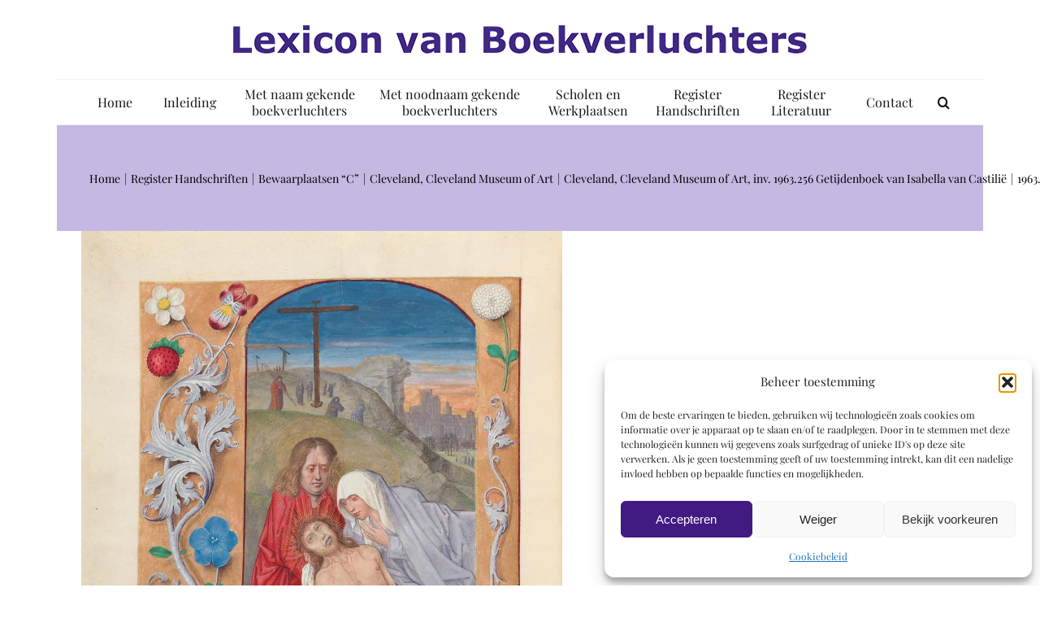

--- FILE ---
content_type: text/html; charset=utf-8
request_url: https://www.google.com/recaptcha/api2/anchor?ar=1&k=6Lfj7IgUAAAAABx4OK4Yw7UNyEXNuaUYSb7GiV67&co=aHR0cHM6Ly93d3cuYm9va2lsbHVtaW5hdG9ycy5ubDo0NDM.&hl=en&v=N67nZn4AqZkNcbeMu4prBgzg&size=invisible&anchor-ms=20000&execute-ms=30000&cb=4wtvi4r6q4ar
body_size: 48728
content:
<!DOCTYPE HTML><html dir="ltr" lang="en"><head><meta http-equiv="Content-Type" content="text/html; charset=UTF-8">
<meta http-equiv="X-UA-Compatible" content="IE=edge">
<title>reCAPTCHA</title>
<style type="text/css">
/* cyrillic-ext */
@font-face {
  font-family: 'Roboto';
  font-style: normal;
  font-weight: 400;
  font-stretch: 100%;
  src: url(//fonts.gstatic.com/s/roboto/v48/KFO7CnqEu92Fr1ME7kSn66aGLdTylUAMa3GUBHMdazTgWw.woff2) format('woff2');
  unicode-range: U+0460-052F, U+1C80-1C8A, U+20B4, U+2DE0-2DFF, U+A640-A69F, U+FE2E-FE2F;
}
/* cyrillic */
@font-face {
  font-family: 'Roboto';
  font-style: normal;
  font-weight: 400;
  font-stretch: 100%;
  src: url(//fonts.gstatic.com/s/roboto/v48/KFO7CnqEu92Fr1ME7kSn66aGLdTylUAMa3iUBHMdazTgWw.woff2) format('woff2');
  unicode-range: U+0301, U+0400-045F, U+0490-0491, U+04B0-04B1, U+2116;
}
/* greek-ext */
@font-face {
  font-family: 'Roboto';
  font-style: normal;
  font-weight: 400;
  font-stretch: 100%;
  src: url(//fonts.gstatic.com/s/roboto/v48/KFO7CnqEu92Fr1ME7kSn66aGLdTylUAMa3CUBHMdazTgWw.woff2) format('woff2');
  unicode-range: U+1F00-1FFF;
}
/* greek */
@font-face {
  font-family: 'Roboto';
  font-style: normal;
  font-weight: 400;
  font-stretch: 100%;
  src: url(//fonts.gstatic.com/s/roboto/v48/KFO7CnqEu92Fr1ME7kSn66aGLdTylUAMa3-UBHMdazTgWw.woff2) format('woff2');
  unicode-range: U+0370-0377, U+037A-037F, U+0384-038A, U+038C, U+038E-03A1, U+03A3-03FF;
}
/* math */
@font-face {
  font-family: 'Roboto';
  font-style: normal;
  font-weight: 400;
  font-stretch: 100%;
  src: url(//fonts.gstatic.com/s/roboto/v48/KFO7CnqEu92Fr1ME7kSn66aGLdTylUAMawCUBHMdazTgWw.woff2) format('woff2');
  unicode-range: U+0302-0303, U+0305, U+0307-0308, U+0310, U+0312, U+0315, U+031A, U+0326-0327, U+032C, U+032F-0330, U+0332-0333, U+0338, U+033A, U+0346, U+034D, U+0391-03A1, U+03A3-03A9, U+03B1-03C9, U+03D1, U+03D5-03D6, U+03F0-03F1, U+03F4-03F5, U+2016-2017, U+2034-2038, U+203C, U+2040, U+2043, U+2047, U+2050, U+2057, U+205F, U+2070-2071, U+2074-208E, U+2090-209C, U+20D0-20DC, U+20E1, U+20E5-20EF, U+2100-2112, U+2114-2115, U+2117-2121, U+2123-214F, U+2190, U+2192, U+2194-21AE, U+21B0-21E5, U+21F1-21F2, U+21F4-2211, U+2213-2214, U+2216-22FF, U+2308-230B, U+2310, U+2319, U+231C-2321, U+2336-237A, U+237C, U+2395, U+239B-23B7, U+23D0, U+23DC-23E1, U+2474-2475, U+25AF, U+25B3, U+25B7, U+25BD, U+25C1, U+25CA, U+25CC, U+25FB, U+266D-266F, U+27C0-27FF, U+2900-2AFF, U+2B0E-2B11, U+2B30-2B4C, U+2BFE, U+3030, U+FF5B, U+FF5D, U+1D400-1D7FF, U+1EE00-1EEFF;
}
/* symbols */
@font-face {
  font-family: 'Roboto';
  font-style: normal;
  font-weight: 400;
  font-stretch: 100%;
  src: url(//fonts.gstatic.com/s/roboto/v48/KFO7CnqEu92Fr1ME7kSn66aGLdTylUAMaxKUBHMdazTgWw.woff2) format('woff2');
  unicode-range: U+0001-000C, U+000E-001F, U+007F-009F, U+20DD-20E0, U+20E2-20E4, U+2150-218F, U+2190, U+2192, U+2194-2199, U+21AF, U+21E6-21F0, U+21F3, U+2218-2219, U+2299, U+22C4-22C6, U+2300-243F, U+2440-244A, U+2460-24FF, U+25A0-27BF, U+2800-28FF, U+2921-2922, U+2981, U+29BF, U+29EB, U+2B00-2BFF, U+4DC0-4DFF, U+FFF9-FFFB, U+10140-1018E, U+10190-1019C, U+101A0, U+101D0-101FD, U+102E0-102FB, U+10E60-10E7E, U+1D2C0-1D2D3, U+1D2E0-1D37F, U+1F000-1F0FF, U+1F100-1F1AD, U+1F1E6-1F1FF, U+1F30D-1F30F, U+1F315, U+1F31C, U+1F31E, U+1F320-1F32C, U+1F336, U+1F378, U+1F37D, U+1F382, U+1F393-1F39F, U+1F3A7-1F3A8, U+1F3AC-1F3AF, U+1F3C2, U+1F3C4-1F3C6, U+1F3CA-1F3CE, U+1F3D4-1F3E0, U+1F3ED, U+1F3F1-1F3F3, U+1F3F5-1F3F7, U+1F408, U+1F415, U+1F41F, U+1F426, U+1F43F, U+1F441-1F442, U+1F444, U+1F446-1F449, U+1F44C-1F44E, U+1F453, U+1F46A, U+1F47D, U+1F4A3, U+1F4B0, U+1F4B3, U+1F4B9, U+1F4BB, U+1F4BF, U+1F4C8-1F4CB, U+1F4D6, U+1F4DA, U+1F4DF, U+1F4E3-1F4E6, U+1F4EA-1F4ED, U+1F4F7, U+1F4F9-1F4FB, U+1F4FD-1F4FE, U+1F503, U+1F507-1F50B, U+1F50D, U+1F512-1F513, U+1F53E-1F54A, U+1F54F-1F5FA, U+1F610, U+1F650-1F67F, U+1F687, U+1F68D, U+1F691, U+1F694, U+1F698, U+1F6AD, U+1F6B2, U+1F6B9-1F6BA, U+1F6BC, U+1F6C6-1F6CF, U+1F6D3-1F6D7, U+1F6E0-1F6EA, U+1F6F0-1F6F3, U+1F6F7-1F6FC, U+1F700-1F7FF, U+1F800-1F80B, U+1F810-1F847, U+1F850-1F859, U+1F860-1F887, U+1F890-1F8AD, U+1F8B0-1F8BB, U+1F8C0-1F8C1, U+1F900-1F90B, U+1F93B, U+1F946, U+1F984, U+1F996, U+1F9E9, U+1FA00-1FA6F, U+1FA70-1FA7C, U+1FA80-1FA89, U+1FA8F-1FAC6, U+1FACE-1FADC, U+1FADF-1FAE9, U+1FAF0-1FAF8, U+1FB00-1FBFF;
}
/* vietnamese */
@font-face {
  font-family: 'Roboto';
  font-style: normal;
  font-weight: 400;
  font-stretch: 100%;
  src: url(//fonts.gstatic.com/s/roboto/v48/KFO7CnqEu92Fr1ME7kSn66aGLdTylUAMa3OUBHMdazTgWw.woff2) format('woff2');
  unicode-range: U+0102-0103, U+0110-0111, U+0128-0129, U+0168-0169, U+01A0-01A1, U+01AF-01B0, U+0300-0301, U+0303-0304, U+0308-0309, U+0323, U+0329, U+1EA0-1EF9, U+20AB;
}
/* latin-ext */
@font-face {
  font-family: 'Roboto';
  font-style: normal;
  font-weight: 400;
  font-stretch: 100%;
  src: url(//fonts.gstatic.com/s/roboto/v48/KFO7CnqEu92Fr1ME7kSn66aGLdTylUAMa3KUBHMdazTgWw.woff2) format('woff2');
  unicode-range: U+0100-02BA, U+02BD-02C5, U+02C7-02CC, U+02CE-02D7, U+02DD-02FF, U+0304, U+0308, U+0329, U+1D00-1DBF, U+1E00-1E9F, U+1EF2-1EFF, U+2020, U+20A0-20AB, U+20AD-20C0, U+2113, U+2C60-2C7F, U+A720-A7FF;
}
/* latin */
@font-face {
  font-family: 'Roboto';
  font-style: normal;
  font-weight: 400;
  font-stretch: 100%;
  src: url(//fonts.gstatic.com/s/roboto/v48/KFO7CnqEu92Fr1ME7kSn66aGLdTylUAMa3yUBHMdazQ.woff2) format('woff2');
  unicode-range: U+0000-00FF, U+0131, U+0152-0153, U+02BB-02BC, U+02C6, U+02DA, U+02DC, U+0304, U+0308, U+0329, U+2000-206F, U+20AC, U+2122, U+2191, U+2193, U+2212, U+2215, U+FEFF, U+FFFD;
}
/* cyrillic-ext */
@font-face {
  font-family: 'Roboto';
  font-style: normal;
  font-weight: 500;
  font-stretch: 100%;
  src: url(//fonts.gstatic.com/s/roboto/v48/KFO7CnqEu92Fr1ME7kSn66aGLdTylUAMa3GUBHMdazTgWw.woff2) format('woff2');
  unicode-range: U+0460-052F, U+1C80-1C8A, U+20B4, U+2DE0-2DFF, U+A640-A69F, U+FE2E-FE2F;
}
/* cyrillic */
@font-face {
  font-family: 'Roboto';
  font-style: normal;
  font-weight: 500;
  font-stretch: 100%;
  src: url(//fonts.gstatic.com/s/roboto/v48/KFO7CnqEu92Fr1ME7kSn66aGLdTylUAMa3iUBHMdazTgWw.woff2) format('woff2');
  unicode-range: U+0301, U+0400-045F, U+0490-0491, U+04B0-04B1, U+2116;
}
/* greek-ext */
@font-face {
  font-family: 'Roboto';
  font-style: normal;
  font-weight: 500;
  font-stretch: 100%;
  src: url(//fonts.gstatic.com/s/roboto/v48/KFO7CnqEu92Fr1ME7kSn66aGLdTylUAMa3CUBHMdazTgWw.woff2) format('woff2');
  unicode-range: U+1F00-1FFF;
}
/* greek */
@font-face {
  font-family: 'Roboto';
  font-style: normal;
  font-weight: 500;
  font-stretch: 100%;
  src: url(//fonts.gstatic.com/s/roboto/v48/KFO7CnqEu92Fr1ME7kSn66aGLdTylUAMa3-UBHMdazTgWw.woff2) format('woff2');
  unicode-range: U+0370-0377, U+037A-037F, U+0384-038A, U+038C, U+038E-03A1, U+03A3-03FF;
}
/* math */
@font-face {
  font-family: 'Roboto';
  font-style: normal;
  font-weight: 500;
  font-stretch: 100%;
  src: url(//fonts.gstatic.com/s/roboto/v48/KFO7CnqEu92Fr1ME7kSn66aGLdTylUAMawCUBHMdazTgWw.woff2) format('woff2');
  unicode-range: U+0302-0303, U+0305, U+0307-0308, U+0310, U+0312, U+0315, U+031A, U+0326-0327, U+032C, U+032F-0330, U+0332-0333, U+0338, U+033A, U+0346, U+034D, U+0391-03A1, U+03A3-03A9, U+03B1-03C9, U+03D1, U+03D5-03D6, U+03F0-03F1, U+03F4-03F5, U+2016-2017, U+2034-2038, U+203C, U+2040, U+2043, U+2047, U+2050, U+2057, U+205F, U+2070-2071, U+2074-208E, U+2090-209C, U+20D0-20DC, U+20E1, U+20E5-20EF, U+2100-2112, U+2114-2115, U+2117-2121, U+2123-214F, U+2190, U+2192, U+2194-21AE, U+21B0-21E5, U+21F1-21F2, U+21F4-2211, U+2213-2214, U+2216-22FF, U+2308-230B, U+2310, U+2319, U+231C-2321, U+2336-237A, U+237C, U+2395, U+239B-23B7, U+23D0, U+23DC-23E1, U+2474-2475, U+25AF, U+25B3, U+25B7, U+25BD, U+25C1, U+25CA, U+25CC, U+25FB, U+266D-266F, U+27C0-27FF, U+2900-2AFF, U+2B0E-2B11, U+2B30-2B4C, U+2BFE, U+3030, U+FF5B, U+FF5D, U+1D400-1D7FF, U+1EE00-1EEFF;
}
/* symbols */
@font-face {
  font-family: 'Roboto';
  font-style: normal;
  font-weight: 500;
  font-stretch: 100%;
  src: url(//fonts.gstatic.com/s/roboto/v48/KFO7CnqEu92Fr1ME7kSn66aGLdTylUAMaxKUBHMdazTgWw.woff2) format('woff2');
  unicode-range: U+0001-000C, U+000E-001F, U+007F-009F, U+20DD-20E0, U+20E2-20E4, U+2150-218F, U+2190, U+2192, U+2194-2199, U+21AF, U+21E6-21F0, U+21F3, U+2218-2219, U+2299, U+22C4-22C6, U+2300-243F, U+2440-244A, U+2460-24FF, U+25A0-27BF, U+2800-28FF, U+2921-2922, U+2981, U+29BF, U+29EB, U+2B00-2BFF, U+4DC0-4DFF, U+FFF9-FFFB, U+10140-1018E, U+10190-1019C, U+101A0, U+101D0-101FD, U+102E0-102FB, U+10E60-10E7E, U+1D2C0-1D2D3, U+1D2E0-1D37F, U+1F000-1F0FF, U+1F100-1F1AD, U+1F1E6-1F1FF, U+1F30D-1F30F, U+1F315, U+1F31C, U+1F31E, U+1F320-1F32C, U+1F336, U+1F378, U+1F37D, U+1F382, U+1F393-1F39F, U+1F3A7-1F3A8, U+1F3AC-1F3AF, U+1F3C2, U+1F3C4-1F3C6, U+1F3CA-1F3CE, U+1F3D4-1F3E0, U+1F3ED, U+1F3F1-1F3F3, U+1F3F5-1F3F7, U+1F408, U+1F415, U+1F41F, U+1F426, U+1F43F, U+1F441-1F442, U+1F444, U+1F446-1F449, U+1F44C-1F44E, U+1F453, U+1F46A, U+1F47D, U+1F4A3, U+1F4B0, U+1F4B3, U+1F4B9, U+1F4BB, U+1F4BF, U+1F4C8-1F4CB, U+1F4D6, U+1F4DA, U+1F4DF, U+1F4E3-1F4E6, U+1F4EA-1F4ED, U+1F4F7, U+1F4F9-1F4FB, U+1F4FD-1F4FE, U+1F503, U+1F507-1F50B, U+1F50D, U+1F512-1F513, U+1F53E-1F54A, U+1F54F-1F5FA, U+1F610, U+1F650-1F67F, U+1F687, U+1F68D, U+1F691, U+1F694, U+1F698, U+1F6AD, U+1F6B2, U+1F6B9-1F6BA, U+1F6BC, U+1F6C6-1F6CF, U+1F6D3-1F6D7, U+1F6E0-1F6EA, U+1F6F0-1F6F3, U+1F6F7-1F6FC, U+1F700-1F7FF, U+1F800-1F80B, U+1F810-1F847, U+1F850-1F859, U+1F860-1F887, U+1F890-1F8AD, U+1F8B0-1F8BB, U+1F8C0-1F8C1, U+1F900-1F90B, U+1F93B, U+1F946, U+1F984, U+1F996, U+1F9E9, U+1FA00-1FA6F, U+1FA70-1FA7C, U+1FA80-1FA89, U+1FA8F-1FAC6, U+1FACE-1FADC, U+1FADF-1FAE9, U+1FAF0-1FAF8, U+1FB00-1FBFF;
}
/* vietnamese */
@font-face {
  font-family: 'Roboto';
  font-style: normal;
  font-weight: 500;
  font-stretch: 100%;
  src: url(//fonts.gstatic.com/s/roboto/v48/KFO7CnqEu92Fr1ME7kSn66aGLdTylUAMa3OUBHMdazTgWw.woff2) format('woff2');
  unicode-range: U+0102-0103, U+0110-0111, U+0128-0129, U+0168-0169, U+01A0-01A1, U+01AF-01B0, U+0300-0301, U+0303-0304, U+0308-0309, U+0323, U+0329, U+1EA0-1EF9, U+20AB;
}
/* latin-ext */
@font-face {
  font-family: 'Roboto';
  font-style: normal;
  font-weight: 500;
  font-stretch: 100%;
  src: url(//fonts.gstatic.com/s/roboto/v48/KFO7CnqEu92Fr1ME7kSn66aGLdTylUAMa3KUBHMdazTgWw.woff2) format('woff2');
  unicode-range: U+0100-02BA, U+02BD-02C5, U+02C7-02CC, U+02CE-02D7, U+02DD-02FF, U+0304, U+0308, U+0329, U+1D00-1DBF, U+1E00-1E9F, U+1EF2-1EFF, U+2020, U+20A0-20AB, U+20AD-20C0, U+2113, U+2C60-2C7F, U+A720-A7FF;
}
/* latin */
@font-face {
  font-family: 'Roboto';
  font-style: normal;
  font-weight: 500;
  font-stretch: 100%;
  src: url(//fonts.gstatic.com/s/roboto/v48/KFO7CnqEu92Fr1ME7kSn66aGLdTylUAMa3yUBHMdazQ.woff2) format('woff2');
  unicode-range: U+0000-00FF, U+0131, U+0152-0153, U+02BB-02BC, U+02C6, U+02DA, U+02DC, U+0304, U+0308, U+0329, U+2000-206F, U+20AC, U+2122, U+2191, U+2193, U+2212, U+2215, U+FEFF, U+FFFD;
}
/* cyrillic-ext */
@font-face {
  font-family: 'Roboto';
  font-style: normal;
  font-weight: 900;
  font-stretch: 100%;
  src: url(//fonts.gstatic.com/s/roboto/v48/KFO7CnqEu92Fr1ME7kSn66aGLdTylUAMa3GUBHMdazTgWw.woff2) format('woff2');
  unicode-range: U+0460-052F, U+1C80-1C8A, U+20B4, U+2DE0-2DFF, U+A640-A69F, U+FE2E-FE2F;
}
/* cyrillic */
@font-face {
  font-family: 'Roboto';
  font-style: normal;
  font-weight: 900;
  font-stretch: 100%;
  src: url(//fonts.gstatic.com/s/roboto/v48/KFO7CnqEu92Fr1ME7kSn66aGLdTylUAMa3iUBHMdazTgWw.woff2) format('woff2');
  unicode-range: U+0301, U+0400-045F, U+0490-0491, U+04B0-04B1, U+2116;
}
/* greek-ext */
@font-face {
  font-family: 'Roboto';
  font-style: normal;
  font-weight: 900;
  font-stretch: 100%;
  src: url(//fonts.gstatic.com/s/roboto/v48/KFO7CnqEu92Fr1ME7kSn66aGLdTylUAMa3CUBHMdazTgWw.woff2) format('woff2');
  unicode-range: U+1F00-1FFF;
}
/* greek */
@font-face {
  font-family: 'Roboto';
  font-style: normal;
  font-weight: 900;
  font-stretch: 100%;
  src: url(//fonts.gstatic.com/s/roboto/v48/KFO7CnqEu92Fr1ME7kSn66aGLdTylUAMa3-UBHMdazTgWw.woff2) format('woff2');
  unicode-range: U+0370-0377, U+037A-037F, U+0384-038A, U+038C, U+038E-03A1, U+03A3-03FF;
}
/* math */
@font-face {
  font-family: 'Roboto';
  font-style: normal;
  font-weight: 900;
  font-stretch: 100%;
  src: url(//fonts.gstatic.com/s/roboto/v48/KFO7CnqEu92Fr1ME7kSn66aGLdTylUAMawCUBHMdazTgWw.woff2) format('woff2');
  unicode-range: U+0302-0303, U+0305, U+0307-0308, U+0310, U+0312, U+0315, U+031A, U+0326-0327, U+032C, U+032F-0330, U+0332-0333, U+0338, U+033A, U+0346, U+034D, U+0391-03A1, U+03A3-03A9, U+03B1-03C9, U+03D1, U+03D5-03D6, U+03F0-03F1, U+03F4-03F5, U+2016-2017, U+2034-2038, U+203C, U+2040, U+2043, U+2047, U+2050, U+2057, U+205F, U+2070-2071, U+2074-208E, U+2090-209C, U+20D0-20DC, U+20E1, U+20E5-20EF, U+2100-2112, U+2114-2115, U+2117-2121, U+2123-214F, U+2190, U+2192, U+2194-21AE, U+21B0-21E5, U+21F1-21F2, U+21F4-2211, U+2213-2214, U+2216-22FF, U+2308-230B, U+2310, U+2319, U+231C-2321, U+2336-237A, U+237C, U+2395, U+239B-23B7, U+23D0, U+23DC-23E1, U+2474-2475, U+25AF, U+25B3, U+25B7, U+25BD, U+25C1, U+25CA, U+25CC, U+25FB, U+266D-266F, U+27C0-27FF, U+2900-2AFF, U+2B0E-2B11, U+2B30-2B4C, U+2BFE, U+3030, U+FF5B, U+FF5D, U+1D400-1D7FF, U+1EE00-1EEFF;
}
/* symbols */
@font-face {
  font-family: 'Roboto';
  font-style: normal;
  font-weight: 900;
  font-stretch: 100%;
  src: url(//fonts.gstatic.com/s/roboto/v48/KFO7CnqEu92Fr1ME7kSn66aGLdTylUAMaxKUBHMdazTgWw.woff2) format('woff2');
  unicode-range: U+0001-000C, U+000E-001F, U+007F-009F, U+20DD-20E0, U+20E2-20E4, U+2150-218F, U+2190, U+2192, U+2194-2199, U+21AF, U+21E6-21F0, U+21F3, U+2218-2219, U+2299, U+22C4-22C6, U+2300-243F, U+2440-244A, U+2460-24FF, U+25A0-27BF, U+2800-28FF, U+2921-2922, U+2981, U+29BF, U+29EB, U+2B00-2BFF, U+4DC0-4DFF, U+FFF9-FFFB, U+10140-1018E, U+10190-1019C, U+101A0, U+101D0-101FD, U+102E0-102FB, U+10E60-10E7E, U+1D2C0-1D2D3, U+1D2E0-1D37F, U+1F000-1F0FF, U+1F100-1F1AD, U+1F1E6-1F1FF, U+1F30D-1F30F, U+1F315, U+1F31C, U+1F31E, U+1F320-1F32C, U+1F336, U+1F378, U+1F37D, U+1F382, U+1F393-1F39F, U+1F3A7-1F3A8, U+1F3AC-1F3AF, U+1F3C2, U+1F3C4-1F3C6, U+1F3CA-1F3CE, U+1F3D4-1F3E0, U+1F3ED, U+1F3F1-1F3F3, U+1F3F5-1F3F7, U+1F408, U+1F415, U+1F41F, U+1F426, U+1F43F, U+1F441-1F442, U+1F444, U+1F446-1F449, U+1F44C-1F44E, U+1F453, U+1F46A, U+1F47D, U+1F4A3, U+1F4B0, U+1F4B3, U+1F4B9, U+1F4BB, U+1F4BF, U+1F4C8-1F4CB, U+1F4D6, U+1F4DA, U+1F4DF, U+1F4E3-1F4E6, U+1F4EA-1F4ED, U+1F4F7, U+1F4F9-1F4FB, U+1F4FD-1F4FE, U+1F503, U+1F507-1F50B, U+1F50D, U+1F512-1F513, U+1F53E-1F54A, U+1F54F-1F5FA, U+1F610, U+1F650-1F67F, U+1F687, U+1F68D, U+1F691, U+1F694, U+1F698, U+1F6AD, U+1F6B2, U+1F6B9-1F6BA, U+1F6BC, U+1F6C6-1F6CF, U+1F6D3-1F6D7, U+1F6E0-1F6EA, U+1F6F0-1F6F3, U+1F6F7-1F6FC, U+1F700-1F7FF, U+1F800-1F80B, U+1F810-1F847, U+1F850-1F859, U+1F860-1F887, U+1F890-1F8AD, U+1F8B0-1F8BB, U+1F8C0-1F8C1, U+1F900-1F90B, U+1F93B, U+1F946, U+1F984, U+1F996, U+1F9E9, U+1FA00-1FA6F, U+1FA70-1FA7C, U+1FA80-1FA89, U+1FA8F-1FAC6, U+1FACE-1FADC, U+1FADF-1FAE9, U+1FAF0-1FAF8, U+1FB00-1FBFF;
}
/* vietnamese */
@font-face {
  font-family: 'Roboto';
  font-style: normal;
  font-weight: 900;
  font-stretch: 100%;
  src: url(//fonts.gstatic.com/s/roboto/v48/KFO7CnqEu92Fr1ME7kSn66aGLdTylUAMa3OUBHMdazTgWw.woff2) format('woff2');
  unicode-range: U+0102-0103, U+0110-0111, U+0128-0129, U+0168-0169, U+01A0-01A1, U+01AF-01B0, U+0300-0301, U+0303-0304, U+0308-0309, U+0323, U+0329, U+1EA0-1EF9, U+20AB;
}
/* latin-ext */
@font-face {
  font-family: 'Roboto';
  font-style: normal;
  font-weight: 900;
  font-stretch: 100%;
  src: url(//fonts.gstatic.com/s/roboto/v48/KFO7CnqEu92Fr1ME7kSn66aGLdTylUAMa3KUBHMdazTgWw.woff2) format('woff2');
  unicode-range: U+0100-02BA, U+02BD-02C5, U+02C7-02CC, U+02CE-02D7, U+02DD-02FF, U+0304, U+0308, U+0329, U+1D00-1DBF, U+1E00-1E9F, U+1EF2-1EFF, U+2020, U+20A0-20AB, U+20AD-20C0, U+2113, U+2C60-2C7F, U+A720-A7FF;
}
/* latin */
@font-face {
  font-family: 'Roboto';
  font-style: normal;
  font-weight: 900;
  font-stretch: 100%;
  src: url(//fonts.gstatic.com/s/roboto/v48/KFO7CnqEu92Fr1ME7kSn66aGLdTylUAMa3yUBHMdazQ.woff2) format('woff2');
  unicode-range: U+0000-00FF, U+0131, U+0152-0153, U+02BB-02BC, U+02C6, U+02DA, U+02DC, U+0304, U+0308, U+0329, U+2000-206F, U+20AC, U+2122, U+2191, U+2193, U+2212, U+2215, U+FEFF, U+FFFD;
}

</style>
<link rel="stylesheet" type="text/css" href="https://www.gstatic.com/recaptcha/releases/N67nZn4AqZkNcbeMu4prBgzg/styles__ltr.css">
<script nonce="wPXJC0pvOOtJRMieb1NpPw" type="text/javascript">window['__recaptcha_api'] = 'https://www.google.com/recaptcha/api2/';</script>
<script type="text/javascript" src="https://www.gstatic.com/recaptcha/releases/N67nZn4AqZkNcbeMu4prBgzg/recaptcha__en.js" nonce="wPXJC0pvOOtJRMieb1NpPw">
      
    </script></head>
<body><div id="rc-anchor-alert" class="rc-anchor-alert"></div>
<input type="hidden" id="recaptcha-token" value="[base64]">
<script type="text/javascript" nonce="wPXJC0pvOOtJRMieb1NpPw">
      recaptcha.anchor.Main.init("[\x22ainput\x22,[\x22bgdata\x22,\x22\x22,\[base64]/[base64]/[base64]/[base64]/[base64]/[base64]/KGcoTywyNTMsTy5PKSxVRyhPLEMpKTpnKE8sMjUzLEMpLE8pKSxsKSksTykpfSxieT1mdW5jdGlvbihDLE8sdSxsKXtmb3IobD0odT1SKEMpLDApO08+MDtPLS0pbD1sPDw4fFooQyk7ZyhDLHUsbCl9LFVHPWZ1bmN0aW9uKEMsTyl7Qy5pLmxlbmd0aD4xMDQ/[base64]/[base64]/[base64]/[base64]/[base64]/[base64]/[base64]\\u003d\x22,\[base64]\x22,\x22w43Cky5PwoHDqSfCmMKjesKQw5vCkj1cw45eDMOYw4VBE1XCqUZ9c8OGwqzDpsOMw5zCkgJqwqgaNTXDqQfCpHTDlsO1Yhs9w4DDqMOkw6/DhcKLwovCgcOQKwzCrMKzw5/DqnYvwrvClXHDq8OWZcKXwoXCjMK0dzzDoV3CqcKMNMKowqzCmE5mw7LCgMO4w717O8KzAU/CvsK6cVNVw5DCihZ2V8OUwpFicMKqw7ZowocJw4Ygwpo5esKEw4/CnMKfwpTDpsK7IE/DhHjDnXLCpQtBwpTCuTcqRMKKw4VqUsKOAy8EAiBCOcOswpbDisKzw5DCq8KgcMOhC20ZG8KYaFMDwovDjsOZw6nCjsO3w7gtw65PDMOfwqPDnifDsnkAw7VEw5lBwofCg1sOP0p1wo5Tw67CtcKUVkg4eMODw4MkFFNZwrFxw6IkF1k0woTCul/DpnIOR8KCQQnCusOzJE5yPEfDt8OawofCuRQEb8OOw6TCpxxAFVnDmyLDlX8Awqt3IsKkw73Cm8KbNyEWw4LCkgzCkBNKwpE/[base64]/CXfDth/CrMKzZhrDvsOvwrjCrRkjQMOuZMOHw7AjdcOUw6/CpDUhw57ClsOgLiPDvS3Cg8KTw4XDqSrDlkUeV8KKOC3DjWDCusObw7EabcK2VwU2d8Kfw7PClw/Dg8KCCMOWw4PDrcKPwr0NQj/Co1LDoS4Sw6BFwr7DtsKgw73CtcKQw7zDuAhTUsKqd286cErDg1A4wpXDhn/CsELCtsO+wrRiw4osLMKWcsOEXMKsw4ZdXB7Dm8K6w5VbesO+RxDCvsKMwrrDsMONVw7CtgUAcMKrw6rCiUPCr1XChCXCosK4D8O+w5tcNsOAeDUKLsOHw43Dp8KYwpZlb2HDlMOgw4nCo27Dhx3DkFcJA8OgRcOnwp7CpsOGwq7DpjPDuMK9b8K6AH/Du8KEwoVxe3zDkBTDgsKNbi9cw55dw4Btw5NAw6bCgcOqcMOJw4fDosO9dwIpwq8Cw78FY8OnPW9rwqlswqPCtcOpRBhWIMOnwq3Cp8OIwq7Cnh4WBsOaBcKhTx8xZ1/CmFgTw4nDtcO/wp/CksKCw4LDl8KkwqU7wpzDlgoiwq4iCRZzV8K/w4XDoTLCmAjClxV/w6DCqMOrEUjCqA57e3TCnFHCt2k6wplgw6PDqcKVw43DikPDhMKOw43CtMOuw5d0N8OiDcOCOiN+BiRdbMKTw7BTwqFUwoUKw4gfw4JLw5kDw4jDusKHKT5OwrJCQQjDlMKxI8KCw4/CocKyB8OtPzbDgjHDl8KcRyrDmsKMwo/CgcObV8KOX8OfBMK0dwHDv8KGQjoOwq4dIMOSw4IfwqzDicKnDAtVw78wa8KeZMKADyPDlUDDisKXCcOgT8OJVsKIZG5Pw7cbwr0Nw4l3X8O3w5DCmU3DqMOjw57CicKvw5LChcKqw4vCncOWw4rDrA1EQXNmXcKGwrEIPivDmh/[base64]/CnyTCjCzCjmJJBX/DrB/CsQjCjMOVDcKYYxQCD13CssOuH0vCucOIw4/DmsOlKxA1wqbDsy/DrMK4wqxWw5s6V8KKOcK/McKFPzTDvHLCvMOwCm1hw6dvwr56woLDlAsdfVUbBsOtw6NpNDPCpcK0AMK8XcKzw7xHw7HDmDzCmQPCqSbDhsKXBcKuBnhLRChIVcKCFcOyPcO6Ny4xw4LCtDXDicOXX8KXwrnCp8OvwqhAF8K4wp/Ckx3CqMOLwo3CuxQxwrdSw6/CrMKVw6DCjW/Dux4lwr/Cv8KNwoEJwovCtW4jwpDCqC9iJMOhb8K0w5lBwqpgw4DCnMKOFjZcw6hJw4XComXCgHjDqk/[base64]/w50ww7t5w58QwpzCj8OlGMOIwrh2RVxNw6PDjFjCocKZc1hqwqPCgT44N8KAIgoeFDhWGMOvwpDDmsKZVcKIwpPDqw/[base64]/CsgXCj3HChDBSLMKie8OYDGjDgsKrw7bDjMKleSHCv2UYFMOjLcOnwrI4w6zCl8OUGsKtw4rCuAnChC3Cv0MsDcKCeyMMw5XCsz9kZMOQwoPCoUrDmDMUwoBUwq0RGGfCkGLDn3nDvjnDnXTDnx/CgcOUwrQ/w4Nyw7jCoE9qwqJHwrvCmmPCi8Kiw57DlMOJQcOrwoVNGxhWwpbCkMOAwpsZw4/[base64]/DrVjDuMK7LAPDk8O2w7/DgQcTw61XwqJoOsKyU3d/[base64]/NmjCssKKYgPDgko6wpTCoBrDsBHDnRQnwrnDphXDuEcjD2Vzw4fCkz7CusOCXCVTQsOGKHPCocK+w4vDqzXCgsKrRFRRw6xtw4NbT3TCgS/DjsOAwrQlw7TCkhLDngBiwozDnQYeH2cwwp8CwpfDrcObw4wmw4QfP8OTcCEXIgxYc3fCqsKNw7EfwpMjw6vDm8Ona8KtccKVGGrCpGvDsMOqbx5gJU9Vw5J4MEzDv8OVVcKRwpfDh1vDjsKdwr/[base64]/CvBTDmsOYw5trFMK9BWLChyfDmMO/wpfDl8KZewTDlMKUCR3DuEM0V8OXwqPDj8Kkw7gtaGV7aVPCqMKkw7wgGMKgPF/Dt8O4dkLCoMKqw6RMcsOfQsKzc8KGA8K0wqpdwobCqQAew7gfw7XDgDRPwqLCtWIOwqXDtHJLCMONw6tVw57CjV3CkEVMwrLCgcOhwq3Ck8Kew4tLO3x4RFjCkRZWXMK0YmDDpcKrYid+QcOuwo8kJScVXMO0w4rDkRnDp8OqScKDT8OcPsOjw4dwfgcJVD1pRQBywr/DokQ1BzxTw79owowaw53DtzZwVTRiAknCu8K5w652UmkeE8OBwpjCvQLCs8OQCGrCoRNkEX13woDCvU4Ywqc8I2vCvsOjw5nCjizChlbDnXRew6rDmMOJwocnw4pIS3LCj8Kdw5DDqsO4VsOmAMOtwoNOwotocgPDv8Kcwp3CkTUtf3DCg8K4U8Kzwqdjwp/CugptS8OTGsKZb1bCnGo8Cn3DhmXDr8K5wrkkbcK/cMO8w5ogN8K6JMKnw4vDrX7Cg8OZw6QoJsOFbjYICMOAw4vCk8Ovw5zCsWd2w504wrHCkV9dPgh8wpTCrwjDqAxPSDVZBB9cw5DDqzRFFwJKfsKKw5wCw5vDlsO2YcOKw6JOZcK2TcKXWFYtw7bDgwHCqcK5woDCu1/DmH3DkigLXjcmTy0qCsKDwrxFw4xrKRRSw6LCvxAcw5HCm0Azw5BfLFPCqBYFw57DlMK7w7BbCnLClXjDj8KQFcKpwo7CmGE8G8OmwrzDosKJG2QjwrPCl8ORSsOpwp/DlyrDlm46VsKgwqjDkcOqTsKpwp9Vw7krCHfCsMKcPgdCFR/CilLCjsKHw4nDmsK9w6TCr8OoR8KbwrPDsCPDgA7DoFodwq/[base64]/Dh8O9FTwaw7TDmSjDo8OVE8KWwocnwqdDwosIa8OdQMO/[base64]/[base64]/[base64]/w43Dg8K1d8KWwo9UeyPCpkNYw4gZXUwdwpULw5rDs8OBwpbDrcKHw7gBwpF1KnPDnsKfwofDjmrDhsOVQMKMwrjCo8KIV8KWHMOxUy/Dp8KcRXLDn8OxEsOGW0jCqcO5TMONw5ZOV8Kcw4PCtG9bwqYjbBs+woLDok3Dm8OBwr/DqMKPCw1Tw5HDkMOJwrnDun3CtgVfwqp/[base64]/CuMKYw50jwonDsFTDgTdkwoVsbMKgw6DDknTDk8KhwoTDlsOYw6wwOsOOwpEfS8K6ScKJaMKhwovDjgdcw4FWZEEITUQcSinDlcKQPh3DgcO0Y8K3w6/CgQbCiMOrcREFWcOmQR5NTcOcKyrDvgJDFcKCw5DCk8KbalTCrk/[base64]/CssOww4TChyTCvcOew47Dm2lgBTrDuhzDh8K1wpN+w4nCiVNTwq7Dg20+wpvDoEo9bsKBAcKrfcKDwp5UwqrDuMONIiXDghfDvG3Cl2TDoBvDklfCuw/Dr8O1M8KKNMK4AMKdfXrCvSJfwrjCvDcNOE5CCzzDgz7Csx/DssOMaHpRw6d6w6tRwoTDpMOLSxwdw7rCgsOlwpnCkcK1w67Di8K9ZwPCvzMNVcKcwo3DohpXwp59NljCuBw2w4jCr8OTOBHCrcKvOsOHw5LDmU9JHsOGwqfDuTFEL8Okw4kEw4x+w5nDkxPDjBApEMO/w74jw6Bmw5k8f8OdUBzDmMKpw7AXTsKmXsKhdF7CrsOCchQKw5Blw7DCmcKRRx/[base64]/wr3CoTJIwq/DrgnDi8OcwrDDn8O/wo7CpsKlwpsXZ8KbfTDCsMKRMMKfQMKpwrEpw4/[base64]/Dhi7Cg8K9w7t0w6LDgxnDsS1Ec2/Dt1bDoGIHLm7CjyrCnMKxwqbCh8Ksw7smG8K5f8OEwpHDoDrCsAjDmT3DoETDvWXCsMKuw6U4wroww7N4bw/[base64]/DocK4w6o2Z8Kgw4gBcMO8wobDgsKKwoZtT8KiwrFfwpXCsCHChsK4wrtnN8KNV15+wrnCrsKuX8K5TX9JWcOvwpZrTMK9PsKtw40TbRoye8OTMMK8wrxcPsO/dsODw5BewobCghzCssKYw4vCh1rCrsOnAELCoMOhI8KqAcOxw4fDgQVXG8K3wp7DgMKkFsOpwoIqw5zClR04w60xVMKXw5HCvMOxRMOdYkPCoX9PcRpLEhfCo0rDlMOuWWtAwqLDhGkswozDlcK5wq/CicOwA1HDuRzDrRTDkmNuJsKdCTgiw6jCuMOaDMKfOWYODcKJw6ATw5zDp8O/csOqWRfDhw/Cj8K2McOQLcKdw51Bw4TClm4FAMK2w4QvwqtUwoRkw5pBw5QSwpzDn8KlHVDDo0hyYSHClBXCth8yfQodwpF8w6zDusKHwqs8fMOvLWNwY8OAEsKuCcKCwr5fwod0TMOlAmVBwr/[base64]/CssKeE8O3wolfJ17DgD51dzTDpF92wodewqjDoSwmw7waYMKfe1c4W8OIwpcJwqoKCU1oQsOgw4oYSMK1I8Kce8O0QzzCuMO+w6lDw4LDkcOTw4XDqsOeRgLDosKvNMOQLMKBJVPDlSfDlMOAw6zCtsO5w6t+wrzDtsOzw6zCucO9fk5sMcKXwrdEwo/Co2N+PEXDslVTb8Ouw5vDrsO4w7kfYcK0E8O0VcKew4HCgAhRBcOew5fDmEXDnMKJYiUxwq/[base64]/w7xvOcOWGlXCpA1Fw7hzOcKddsKnw6cGw4vDvcKrYMKrKMKDMCI8wqzDuMKTbQZOY8KTw7Jrwr3DvnPDiXPDuMK0wrY8QhwlW3wYwqJ4w6Z7w40SwrgPEWlTYkjCnwVgwrdnw5YwwqPDjsKJwrfDmnHCp8KWLhDDvjPDo8K/[base64]/Dm8OTH8O0wrvCqCoNAFl8Ln4sOCE6w47DvwdRNcO5w63Dq8KVw6/Cs8OoTcOawq3Dl8Oow5DDjwRFd8OZc1vDksOdw7ZTwr/[base64]/DpzzDjkXCqMOvFDp7MEUteVZ9w5QPw6Nxwo/CmcKTwqZrwpjDvEXCkj3DmTgxCMKoQ0NJCcKVT8K4woXDi8OCVmhSw6TCuMKOwpNLw6LDncKnSm3Dk8KFb1vDu2Y9wpQ9RcK0JXlCw6EQwogHwrHDq2/[base64]/wrImYR15X2TDk8OowpAIworDoALDhxc+VH86wqh8wrXCqMOQwp8qwq3Cnw7CqMOlBsOpw7fDk8OtUw3CvTnDgsOvwq4FbRUVw6QYwqQ1w73CqmDDrQ0vP8KaVSxRwozCiQ/Dg8OvcMK7UcOsCsK4wojCucKuwqY6CDsqwpDDt8OmwrfCjMKVw6ohccKLUMOfw6lbwrXDsGbCo8K3w53Ch3jDjGhhLk3Cs8OPwo0Nw6/CnnbClMOuasOUHsK4w6PDjcOVw594wr7CpzXCscKGw5/CjmjCusOpKcOmJsOabRDCicK5asKtG3NXwrUcwqXDpUrDj8O+w4hSwqAmfnNow4/DmMOtw63DvsOXwprDtsKrw5Y9woppGMKVUsOpw53CvMO9w5HDkMKQw40jw7PDhzNUajIJVsKxw6oVw4HCvGnDsxvDlcOYwozDhw/[base64]/[base64]/DocOlwpUiwqFQwopFw4XDrAPCrVHCmGTDtDjDpMKOXcOfw7zDt8OzwqvDlsKCw7jDk0J5LcOuTyzDkgQ7woXCgTxwwqZkYlTCkS3CsEzCuMOdV8OKJsO+fsOfNioZES4twp52TcKVw4fCvyUOw58pw6TDocK/[base64]/DkGPCmMKpw7p5VH7Dpj0tdAt4dT8jIsKkworDqMOsdsODEUx3M13CtsKpTcOTH8OGwps7XcK2woc5AsK8wrgSKUEhFWkIVmUiGcKgAwrDrX/CgFYyw7IGw4LCgsOxGBE4w4plOMK6worDksOFw5DCkMKAw5/[base64]/ClxHCocKGwolgJ2vCqsOsXMOZwpnCtwcOwrrCkcOvwq0TKMORw5xVXsKJGzfCh8OnfgLDp1XDiSfDnhjCl8OZw6FDw67CtE4yTTR4wqHCnxHCkyYmGWkTUcOKSsKMMm/DucOdYXAVbmLDi1HDs8Obw5wHwqjCiMK1wpkNw5Y3w4TCtV/Dg8KacQfCmHXCvzQLw6XDjsODw5Y4A8KLw7bCq2dmw4HChMKAwr0zw73CrThbLsKcGi3Dn8KoZ8Oww7wCwpkAQV7DssKhPDzCsj15wq8obsKzwqbDvnzCtMKswphSwqPDnx1wwr16w6vDpTvDh1zCt8K3w4PDunzDgMKpwq/Cl8OvwrhBw6HDhgVra2xXwrYVJ8KhZcKxbMOJwqEmaS/[base64]/w7DDrMKyQFfDgcKQQsOgw6XCoWJiw44/wo/DocOuYFg0w53DgwYAw4HDgVXCg2MhcXbCpMKvw7PCsTVYwojDm8KWMh1Ew6zDoCYAwprChHgZw5fCosKIU8K/w4QSw5coRMOuMRHCtsKAUcOwQgrDmHsMKV1oJHzDs2RZN13DgMOCA1IQw4RvwrURHX85GMKvwpLCjEjDm8OdJBDCvcKKEmpSwrdywqJWX8K2aMOdw6Y0wq3CjMOOwoMpwp1MwrcVGynDrW/[base64]/CokbCr8Kawo8ULsKwwpjCglPCsC3DtcKGbhTDtTlHPzbDusK+Qi0HSVzDpMO7dApiRcOTw4tIPsOiw43CkxrDu3d5wr9aA198w6oXRlrCtGPDpw7DpMO9wrfCvnImOwTCmX8tw7vCpsKSf3lLPlHDjDM3a8KqwrbCoUbCpi/ChMOgw7TDmxrCj0/CuMKswofDl8KYYMORwpwrAEUBQ2/[base64]/DgSxvw5HDjR7Dkz8Dw5nCum/DncO2C8O0WMK+wqHDgRjCvMOIKcOwVWxtwojDtSrCpcKCwrfDhMKtScOPw4vDj2BBU8K/[base64]/DoivCp0rCucOvwpjDlnALYzIhw73Dh2UhwpVaw4slMMODbyXDuMKaX8OAwpVUUsO/w6TCiMO2VCTCksKIwpxKwqPDvcO5UVt0CsKjw5XDncK9wrAjDFRmSRZtwrXClsKgwqjDusKuT8O8L8OkwqPDhMO4C3pAwrFFwqFFeWp/w5/Cjj3CmhhsdsOgw6RJMHoWwrnCosK5M2LDq0FQeXlsCsKubsKkwqXDksOlw4RPEMOrwrLDoMKcwq0tKVxye8Kew6NUc8KVLRDCv2PDjF4qd8Oiw5nDk1EXMEIgwqLCmmk/wrDCgFEUd3chdMOGHQhCw6vCg03Cp8KNWsKsw7vCsX9swotBYSYADX/[base64]/CpMOOw4TDncKNwrTDiVDDhEMsw5dwwrrDvkHCpsKcM1FtZUc2wqoDJytrwo0pPsK0ZmNRThHCg8Kewr/DscKRwrptw7d9wocmYUPDiXDCv8KGTRk/[base64]/Dk3wNwoZvwqF+Bh49JMO9wpU8MQjCgUvDhWsVw6t2QW/Cp8KyJBPDgMKFUQfDrMO1wrw3BnJoNBoHXkbDn8OEw4HDpXbCosOPFcOjw7kew4R1acOaw51xw4/[base64]/DikoZwrM5TsKbLjxZw6zDrV3Dlz8ZYEDCs1ZvF8KKDMOXwpLDt2Y+woRqbcOLw63Dh8K9KsK7w5bDtcK9w5drwqU6VcKEwoDDosOGOzRmecORb8OcMcOfwoRtH1VMwo4Ew7sdXAVbGwTDtkdnNMOBSGIeYWUNw49BC8K/[base64]/anbDpMKmw6oKS8KVSA9Xw44qwoAswpNrw73Cmm3CusKqeTY+csO9S8O2YcKRZkhLw7/ChUEWw6IfRxbCs8Oowrg4exVww4EtwpzCjMKvOMOXKQcPV3jCtcKaTcOmTMODb3YfAFHDqsKifMK1w5rDkHLDm3xAJUXDsDhNVXMqwpPDjADDigPDj3DCn8Ouwr/CjMOrXMOQLsOgw4xEfnAEVsKGw4nCvcKWYcOmaXBQK8OLwrFaw5rDlE54wpjDncOOwrIPwp9ew5HDqAjDv0PDtxzDt8K8TsKTWR8WwpbDgnjDrwwxVULCiRPCpcO4w7/DjMOcXX1twoPDn8K8dWbCvMOGw51Nw7lNfcKcD8OcE8Kowo0NTsO0w6h+w6bDvV5PIgNsAcOMw4ZBO8O8bhAZH0QPU8Kpb8Odwq83w4N7wpR7YcOtLcKjOcOzXWDCpiwYw4tFw5vDr8K9cwtvXMO+wq0qBVrDsnzCggHDryJmBivDtglrV8KyBcKGb3DCsMKbwqHCnW/Dv8OBw6ZGTDQVwrUyw6HDpUYQw6HDhnYMZGrDvMKdBAJqw6BBwrcYw4HCrAxdworCjcKvGzVGLRJQwqYEwrHDpFMWb8OxehgFw5vCp8OWfcOdFX/CpcOpW8KKwr/DuMKZNWgDJWU6w67DvBgXwqDDtcOVwqvCl8OMQznDmG5CeFszw7bDv8OsWzJ7w67CnsKJQUcCfMKzFgkAw5NXwq5vPcOcw6JxwpjCtgDCvMO9K8OKSHpgGWUFZcO0wrQ1b8Ojwp4owp8saWsYwpzCqEFPwpTDtWTDvsKFWcKlw45rf8KwDcOtRMORwrbDgWlLwr/Cp8Otw7hrw5jCk8O3w7PCqHjCocOGw7ICGx/DpsOzdzpIAcOZw4UWw58LHgpmwqBIwqcMeBDDhQExPMKWC8OZeMKrwqQXw7YiwpXDgGZVCkPCoVoNw4xTEipxHMKBwqzDjgwIaQzCvRzCp8OcEMO5w6XDtcOLVHoJEDkQWw3DkWfCkX/[base64]/DhcO0wp13aMK9alFcwqkTdcOow5PDoTLDvkwJEz0awp81wrLCusKVw7XDmMOOw6HDmcOUJ8OYwprDkwEVBsKwEsOiwqEow6DDmsOkRFjDpcOPPiHCpMOFdcKzLh5Rwr7ChCLDrgrDlcKxwqTDvMKDXERhPsOcw6hGfWx9w5jDjGA6MsKMw6PCtsOxAw/DjW9QfTPDgTDDpMKjw5PCgQjCk8Ocw4zCqlDDkyfDqHhwWMO6Cj4NG0/CkX1gdS0xwpPCicKnU1E0XQHCgMO+wpABMSQwWCfChMKHwqPDkcKow5/CjgPDvcONw5/CjlZ/woDDqcOAwoPCjsKsXmDCgsK4wrFsw7tmwoLCh8Ojwptkw4FKHj9XLMKyEgDDhgTCvMKeccOuJsOqw5/ChcK8cMOkw5ZIWMO/DUbDszkXwpR5QcOiZcKCTWUhw7cyCMKmNUTDrsKXWjbDk8KnUsKiUWvDn280C3/DgQHCpXhkKcOvfzpKw5zDlxPCusOlwrEgw7djwo3Cm8OXw4ZaXTbDp8OVwqHDkkzDksKxU8K7w67Di2LCtUjDjcOCw5XDsHxuLsK9OAnCiDfDlMOHw7zCkxQYd2rCrEHDisO7BMKSw4/DvGDCgEfCmRpFw5jCrsKuelHCgRsYfQzCgsOBfcKyLl3Dsz/DicKKRsOzAcO0w7TCrWsOw6bDgMKPPRErw4DDugTDkntxwooUwrTDqUUtYQrCvmvChQYzAkTDuTfDnH3CsCHDtQsoJVtOL0vCiiMaQXcYw7ZLaMOlWVkYSX7Dsl9DwoxVWMOcJMORd01ZScOowp/CqEROeMKMWsOVcsOiw6Jkwr57wrLDn3A6wpRNwrXDkBnCssOCOHbCmik+w5LDg8OEw4REwqlzw7VqTcKXwoliwrHDkn7DlEoKWB9xwrzCksKke8O/bcOSS8OLw7fCp2vCt03CgMKoIEwPXl7Cpk5yaMKyBhBGHMKGFsOyU0oAGAgFTMK9w50mw51Gw5PDp8K2MsOlwpsfw6LDjQ9nwr9ib8K7w6QReH1iw7s1FMOuw4ZQYcKQwqvCoMKWw6QNwoBvwp5meDs/CMO6w7ZlJ8KYw4LCvcKuw70CAsKtAD0zwqEFUsKnw5fDpAAvwrHDnj8Vw5oiw6/DhcOEwp/Ds8Oww7fCggsywqzCpWEYLizDh8KIw78kTx5KUjTCuBnChkRHwqRCwqvDuV0rw4DClR/[base64]/DusOGwoLDh8Knw6RZwpR5EsO7wqoAMng0wqV3BMOxw7pRwo4ZWXhTw7VaYFDCtcK8GSlUwqDCoSfDvMKSwonCpcKxwrPCmMKdHsKDXcKmwokgNDMeKC7Cv8ONV8OJY8KQNMKiwp/DixvDgAvDjlMNfA4vFcK6YHbCpRDCnw/[base64]/Chm/DinfCuMK5QcOqwoB2e8KYw6kzCcODFsOPTwbDicOERRzDmijDs8KxbibChA9ZwqkKwqDCr8O+HDLDl8Ksw4VCw7jCvyLDmCTDnMKvKTdgWMKHasOtwojDhMKLAcK3Tj00Gy0Vw7HCp0rCi8K4wq7CtcOSCsK9JwTDiClfwoLDpsOywo/DrcOzKx7ConEPwrzCkcOBw7lGdh7CtAwiwrFgwr/DrXtWZcKAGjbDlMKUwoZNfg5sWMKAwpAPw6HCgsOUwrciwrLDiSwWwrB0L8OuYsOZwr11w4XDrsKqwofClHFiJwLDpkhQK8OMw67Dq0ggKcOkNsKxwqHCsVNYNR7DucK4Az3Cmj46JMONw7jDnsOaQ2nDom/CtcKxNsO+A3zDrcOnDMOHwpvDuhVJwrTCgcOgT8KmWsOkwqjClitXZz3DnQDCiwl5w4c3w43DvsKMJMKPXcKwwqpmA3RfwoHCqMKqw7jChcO5woE/[base64]/DrcOFDnjDl8Kswr5sw7sefRhdVyrDucKkPsO0TEpcOMO8w6NMwrDDuBXDgVo1wp/Cu8OUGcOWEXjDiAJzw49Xwo/Dg8KNd3LCpH4nDcOjwrPDksO1RcOqwq3CiFPDtzQ3fcKVSw9+W8KMXcO+wpELw70GwrHCu8O2w5rCtHhvw4LCsXRPW8O7woIeMsK+e24jR8KMw7DCksOpw6vClVfCssKWwr/Dk3DDpGPDrjDDt8KWIUrCoRDCvQ/CtD9fwqxQwqFGwr/ChzkWw7vCjEFMwqjDoj7CgmHCojbDgsOAw5wFw67Dg8KzNC/DvSnDk0RXL07DqMOCw6jDoMOzAsKlw5UywoHDixwyw4LCpltCYcKGw6vCrcKIPMKUwrIewoPDmsOhacKXwp3CnivCv8O/[base64]/DqzAgwrxMSsKuw6DCrsKzw4jDokonJhcqdCgNGWpYwr/DgyEIW8KIw58Iw5TDkhdhZ8OoCcOIf8K1wq/Dk8OBWTpyaCvDoTg1BsObI1fCp3tEwpPDscOQF8Kzw6XDnjbCn8KnwrQRwolPYcORw4nDl8OJwrNKw67CpcOCwobDpwPDpyPCiz/DnMKOw7zDv0TCq8OdwojCjcKMHmZFw6Jow7kcMsOeZFHDkMKGJXbDisKtCzPCqjLDnMOsNcK/[base64]/[base64]/DicO5wqvDuEDDkCUZf8KQQgsJw5/DplpgwqrDqR/CqyxewrvChhY+WhDDumZswoPDilnCn8K+wrYlUcKUwohyJT3DvAXDrVx5CMKzw41uRsO3AR4vMzRYHxbCjDFLOcO2T8KpwqEQLkQEwq8lwr3Cu2YFEsOlWcKRUWzDhy5IeMO/w5XCp8OhNcKIw6l/w6TDtgYVOkwrE8ONHl/CuMOqw58zOMOlwr0DLmUhw7zCo8O2wq7Dn8KNFcKyw6J4DMKfwpjChgfCp8KxHcKHwp8nw4zDoAMIMzPCisKdHWhsGMOOBCNGRk3Dq0PDjcKCw7/Crw5PYDkSahTCgMObHcOzIBBow4xVOsKaw4RuIcOMIcOCwqAGBElzwqrDnsOifGzDrcODw5Qrw5HDn8Kww7PCoxjDucOpwo4cM8KlGlPCjcO5w5vDoTdTIsOhw7tXwpjDmxs+w47Dj8Oxw4/ChMKDw40fw4nCvMOrwoZxABEXFw8PRzDCgQNHJnEMUAAuwoRuw5hiVMKUw4dUJGPDusOeQsOjwow5w7lSwrrCr8KvOC13C2LDrmYgwo7Dq1MLw7LDi8OxccOtITTCqcKJYHXDiDUjd2XClcKow4wMO8Kowq8Xwr5dwq1cwp/[base64]/DhcKQZsK0XMKify1pOhFuKC/[base64]/CrcOEaRcNecKWw4LCsMKew7nCmcO7CXzCucKKwqzCrXvCpnXDviRGWQnDocKTwqs9KsOmw48DO8KQXcKTw6EqEGbChwLCt2zDsX7DicO1HgzCjV8wwqzDpjDCgMO/P1x7w5PClMOvw6oNw79WKSlzLTgsDMK7w7Idw65Nw5/DlRdGw5YDw51Dwo48wo3CqsKDUMOaC3YbW8KHwr4MAMOEw7fChMKKw6VRd8OLw41Jd1R1UMO9cU3Cg8KbwpVBw5Ryw43DpcOQIMKONGbDocKzwpB/acK/[base64]/CnQhOFsOcw5pHw4LCt8OkeMOLPwHDl15QwqzCrMKuTURfw6jDlWAnw7LDjwXDh8KBw5kyBsKBwrtAG8OfKFPDjxtSwpdsw4UOwqPCpi/DlMO3BHXDiznDjxnChS/[base64]/[base64]/[base64]/CvU9HwrR3GknCg8Osw4FTw5/CuhMuHjUcwoc3csOQHHzCrMOnw7wofsKRGsKlw41awrRRwq95w6nCn8KhaTfCvxjCpsOubcODw5cRw7LCmcO2w7TDmQPDgV3DgCYBOcKkwqwewoMQwpNffsObesOQwpDDj8KsQx/CiwLDo8Okw6DDtCLCrsK8wqJEwqtcw740wrtUb8O9fXfClMOdVVZxCMOlw7BES0E8w6cMwpHDt0lhUsOIwrALw6p1K8Otd8KKwrvDsMKRSl3Cpw/[base64]/ChCR3GG0uw7wgScKnJcKCwoJewqwoH8OlwqzDsmDCgDvCqsO3w4LCncOWcBnDiwjCggpJwodfw65SLxQNwpTDgMKeDn1YccO8w7ZbKWJiwrhRBzvCl2ZRRsO/wpAvwp1xJsOkesKZTwQvw7zCjAATJU01esOaw50cfcK/[base64]/e8O3w6Q+OGIGS8OdwqclBcK7w6nCk8O3KMOIcyVUw7LClVfCk8Otf3rCjsOZDV91w6TDlnnDpEfDqWUQwp11wqIHw6F/wqPChTvCuQvDoRBAw7ccw5gWwovDqsKRwrfCkcOcHVfDr8OWbTNFw4QJwp9pwq5Kw7MtGm9bw5PDrsKTw6LCtcK1wpl+MGJiwpdBW3rCocOkwoHCjcKZwr4two8KHXBhCzVdZ19Lw6ZswpfCr8KwwqPCii3DqMKPw43Dm1Njw7Fww6dbw4zCkgLDpcKIwrXCgsOMwr/Ctw8EEMKUeMKiwoJOfcKkw6bDjcOBIsK8QcOZwr3Ck3Ekw79Nw6fDhsK4M8OXOkzCrcO+wpNiw53Dm8Okw5/[base64]/CmAVLHnnDsMKPw7oAw5ETSMO7NsKawpLCiMOODX7CusKubMKuY3Q/EsOCNAB0QMKrw5tUw4fCmSfDmTbCojFDBQI+e8OLw43DtMK6TwDDvMKSAcOxL8OTwprDhhgNZwNewrHDocKCwpRCw6HCjVXClQ3CmX0cwr/DqETDmSvCrX8ow7MFDVNWwoDDrhXCncO+w7nCsy/[base64]/CmGjDkxUHwrzDqhzCsB02F1RFXFspwrROZsOUwr5Pw6JFwoLDgQ3Dr31kPSgkw7/CssOMLSt+wpzDncKHw5PCpsOIA2nCqMK1ZGbCjBPDpGHDmsOhw7/CsAJ4wpYZS1d4B8KGLUnDvlhieU3DmMKOwqPDoMK6ORbDlsOEw5YNDMKaw6bDl8OPw4vCjsKHTcOSwpZWw608w7/[base64]/CsTHDrX08L8K4BhlmQjARNcKMVVVkIsO5AsOefGTDucOKZV3Dl8KzwohxfEzCocKEwojDmgvDh2TDoTJ+w7XCocKmDsObWsK4O17Ct8KMO8Ouw77ChD7Ch2xCwpbDr8OPw7XDhFHCmiLDusOaSMOBPUMbEsKzw4/CgsKGw4ANwpvCvMK4UMOWw5BhwoEdan/Dq8Ksw5odVzJLwrIGMBTCkw/[base64]/CncK5Yk5DfVNQZcOVY0zDvsOWFH/CgUQHQMKIwpvDpcOew6tiesK/[base64]/[base64]/S8KDHFPCogQFJxkbV0DDvCx2wo3CuMOqbsKlw5oLYsOibMKJUMKVSHAxSRhaajfDviYlwoZbw53CnHMlecKNw63Dm8OARsKFw4J5WFcrK8K8w4zCtBbCpzvCqMK2Om9HwrdOwpNLU8OvRBbCtsKNw6vCmx3DoBp5w7LDiVvDqXnCmwVjwprDncOAwps/w5kKR8KIGkLCn8KaAsOzwrHDow05wr/DnMKOPDQSR8OMF2cVbsOZTkPDosK+w5zDmXRWaDw6w6bDmMOvw4ZEwqLDnRDCjStiw67CghdPwpIIfSowQ3zCjMKtw7/DtMK2wrgfHCzDrQ9Swo1JJMKWccO/[base64]/[base64]/CjMK1KDQgYMKwDMK8w4nDgVATw7kVwq7ClEHDg3FreMKPw5wjwoN9BVDCp8Oocl7Cp198ZcOeNyHDkifDqV/[base64]/[base64]/[base64]/F8KmLConS20uT8KUHsOyw490w6DDoMKUwpTCq8KTw4rCsXFSGD85GTdoUwEnw7jChMKEEcOvfhLCgEXDscO3wrDDlhjDkMKtwq0nF1/DoC5swpNwHsO6wrVZw6Q6b2bDpsOzNMOdwpgcfREXw6fCuMOpJFPDgMOEw7fCngvDvsKlW1pIwqgVw4E2VcKXwqcfbALChVxHwqoKVcO5U0zCkQXDuh/ClVAfHMKMNsOWWcOaJcOAcsOcw40PL252OifCvsOwZWvDocK/w4bDoj3CusO/[base64]/Cv1rCssOmd1jDq0wQTHkLwpjChRHChcOkwq3DlGMswocnw6Mqwpo0dxrDiDTDgcKRw4nCq8KuQsKXZ2dnawfDhcKLQxjDoFIGwrTCr3Juw4U5A1FlXjRwwrXCmsKQPSl7wpbDiFt/[base64]/DjMKGDDXCqsOPY8OXwpt/wrHDkcOpwp7CuMOgbgrCg0XCvcKjw7ZfwqjCtMKrIhw9C39qwrHCrQhiKDHDgnVrwpPCv8K6w6VEKcOXw40FwqdRwr9EaTbCk8O0wqgwdcKYwq0/QsKSwqdiwpXCiDp9NcKCwq/CrcOSw50HwpDDoR7Ds3IAEE8yX03DvsKuw45cfkg+w6/[base64]/DohHDh2PDlQzCvEvDnwUBd17DuwAvaQh/IsKveBvDlsOKwp/[base64]/DnwrCs0LCmVwQwpfDk2JmwrPDk2QmbsOsRVEgMMKVYsKyGQTDk8K8CcKMwrbDsMKGfzZ8wq9IQTxcw4Fnw4XCp8OMwoTDjAzCpMKawrpJUcOyaVrCnsOnUWM7wprCnUTDoMKVeMKEHnVoOX3DlsO8w5/Dv0LDqSfDi8OkwpEfMsO8wpjDpyPCrTVLwoJHA8KnwqfDp8Krw5vCq8O6YxHDvcKbMBbChTpoN8Kww6kJDkxbBT1/w6hhw7sCQHshwr7CrsKt\x22],null,[\x22conf\x22,null,\x226Lfj7IgUAAAAABx4OK4Yw7UNyEXNuaUYSb7GiV67\x22,0,null,null,null,1,[21,125,63,73,95,87,41,43,42,83,102,105,109,121],[7059694,757],0,null,null,null,null,0,null,0,null,700,1,null,0,\[base64]/76lBhnEnQkZnOKMAhmv8xEZ\x22,0,0,null,null,1,null,0,0,null,null,null,0],\x22https://www.bookilluminators.nl:443\x22,null,[3,1,1],null,null,null,1,3600,[\x22https://www.google.com/intl/en/policies/privacy/\x22,\x22https://www.google.com/intl/en/policies/terms/\x22],\x22/9V5mmZrjBHQe+hXbtGQ/Cihy1oiPk8qPdzKR102spA\\u003d\x22,1,0,null,1,1769159274669,0,0,[13,27,66,160],null,[227,92,82,117,202],\x22RC-ulizDMRpNEFTmA\x22,null,null,null,null,null,\x220dAFcWeA7nkVAEV6bOv2UYo7Xw7gwyIRD7OK7E1mp0c6m-spVvXnT18DT5qJhyPpDREmHHFTQzhqpS69JPENSiV3ELaWKPmyeExw\x22,1769242074686]");
    </script></body></html>